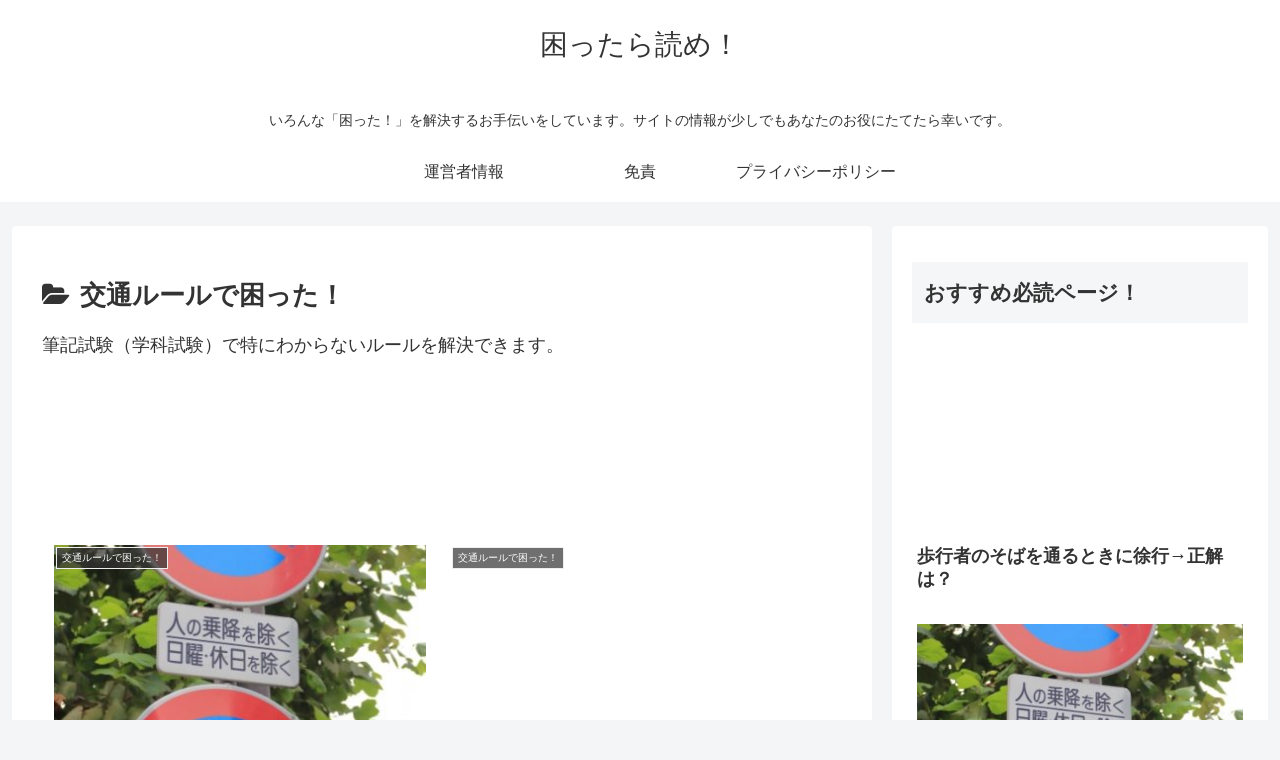

--- FILE ---
content_type: text/html; charset=utf-8
request_url: https://www.google.com/recaptcha/api2/aframe
body_size: 267
content:
<!DOCTYPE HTML><html><head><meta http-equiv="content-type" content="text/html; charset=UTF-8"></head><body><script nonce="MWCTmVQSiBruTe5GfkCC7A">/** Anti-fraud and anti-abuse applications only. See google.com/recaptcha */ try{var clients={'sodar':'https://pagead2.googlesyndication.com/pagead/sodar?'};window.addEventListener("message",function(a){try{if(a.source===window.parent){var b=JSON.parse(a.data);var c=clients[b['id']];if(c){var d=document.createElement('img');d.src=c+b['params']+'&rc='+(localStorage.getItem("rc::a")?sessionStorage.getItem("rc::b"):"");window.document.body.appendChild(d);sessionStorage.setItem("rc::e",parseInt(sessionStorage.getItem("rc::e")||0)+1);localStorage.setItem("rc::h",'1769911429242');}}}catch(b){}});window.parent.postMessage("_grecaptcha_ready", "*");}catch(b){}</script></body></html>